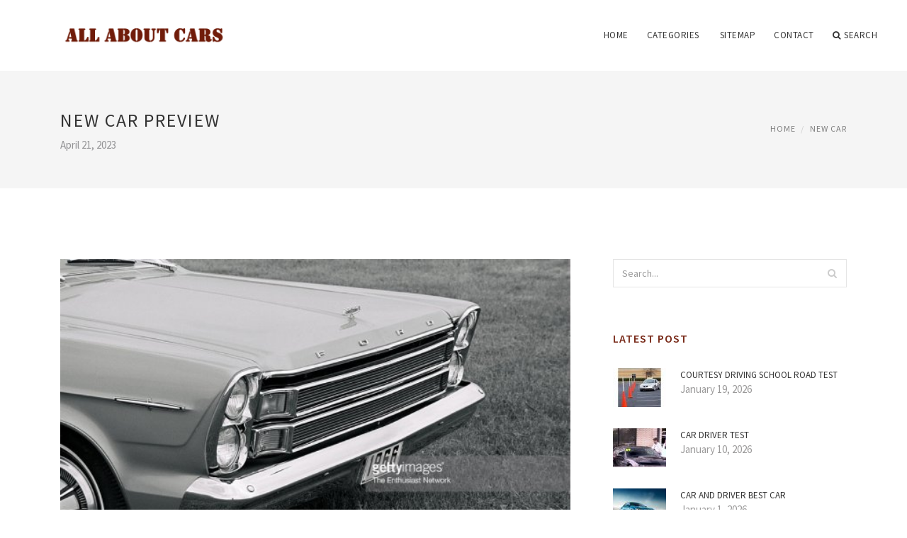

--- FILE ---
content_type: text/html; charset=UTF-8
request_url: http://www.vphqtournaments.com/NewCar/new-car-preview
body_size: 7112
content:
<!doctype html>
<html lang="en">
<head>
    <meta http-equiv="Content-Type" content="text/html; charset=UTF-8"/>
    <!--[if IE]>
    <meta http-equiv="X-UA-Compatible" content="IE=edge,chrome=1"><![endif]-->
    <meta name="viewport" content="width=device-width,initial-scale=1">
    <link rel="profile" href="http://gmpg.org/xfn/11"/>
    <link rel='shortcut icon' href='http://www.vphqtournaments.com/templates/blog/style/images/favicon.png' type='image/png'/>
    <link rel='alternate' type='application/rss+xml' title='All about cars' href='http://www.vphqtournaments.com/feed/rss/'/>
    <link rel='stylesheet' id='fonts-css'
          href='http://fonts.googleapis.com/css?family=Abel|Source+Sans+Pro:400,300,300italic,400italic,600,600italic,700,700italic,900,900italic,200italic,200'
          type='text/css'/>
    <link rel='stylesheet' id='bootstrap-css' href='http://www.vphqtournaments.com/templates/blog/style/bootstrap.min.css' type='text/css'/>
    <link rel='stylesheet' id='style-css' href='http://www.vphqtournaments.com/templates/blog/style/style.css' type='text/css'/>
    <link rel='stylesheet' id='inc_style-css' href='http://www.vphqtournaments.com/templates/blog/style/inc_style.css' type='text/css'/>
    <!-- HTML5 shim and Respond.js IE8 support of HTML5 elements and media queries -->
    <!--[if lt IE 9]>
    <script src="js/html5shiv.js"></script>
    <script src="js/respond.min.js"></script>
    <![endif]-->
	<script src="http://www.vphqtournaments.com/templates/blog/js/jquery-1.10.2.min.js"></script>
    <script type='text/javascript' src='http://www.vphqtournaments.com/templates/blog/js/html5shiv.js'></script>
    <script type='text/javascript' src='http://www.vphqtournaments.com/templates/blog/js/respond.min.js'></script>
<title>New car preview | All about cars</title>

<link rel='stylesheet' id='plugins-css' href='http://www.vphqtournaments.com/templates/blog/style/plugins.css' type='text/css'/>
<link rel='stylesheet' id='jquery.fancybox-css' href='http://www.vphqtournaments.com/templates/blog/style/jquery.fancybox.css' type='text/css' media='screen' />

<script type='text/javascript' src='http://www.vphqtournaments.com/templates/blog/js/jquery.fancybox.pack.js'></script>
<script type='text/javascript' src='http://www.vphqtournaments.com/templates/blog/js/fancybox.js'></script>

<meta name='keywords' content='New car preview' />
<meta name='description' content='The New York International Auto Show (NYIAS) starts next Wednesday the 23rd, and while it s not the biggest show of the year, it inevitably brings a few interesting surprises: last year, for instance...' />
<meta content='article' property='og:type' />
<meta content='New car preview' property='og:title' />
<meta content='http://www.vphqtournaments.com/NewCar/new-car-preview' property='og:url' />
<meta content='http://www.vphqtournaments.com/img/thumb/new_car_preview.jpg' property='og:image' />
</head>

<body>
<!--  preloader start -->
<div id="tb-preloader">
	<div class="tb-preloader-wave"></div>
</div>
<!-- preloader end -->


<div class="wrapper">

	<!--header start-->
	<header id="header" class=" header-full-width ">
		<div class="header-sticky light-header ">
			<div class="container">
				<div id="massive-menu" class="menuzord">
					<!--logo start-->
					<a href="http://www.vphqtournaments.com/" class="logo-brand" title="All about cars">
						<img class="retina" src="http://www.vphqtournaments.com/img/logo.png" alt="All about cars"/>
					</a>
					<!--logo end-->
					<!--mega menu start-->
					<ul class="menuzord-menu pull-right">
							<li><a href="http://www.vphqtournaments.com/">Home</a></li>
	<li><a href="javascript:void(0)">Categories</a>
		<ul class="dropdown">
							<li>
					<a href="http://www.vphqtournaments.com/DriversTest/">Drivers Test</a>
				</li>
							<li>
					<a href="http://www.vphqtournaments.com/CarReviews/">Car Reviews</a>
				</li>
							<li>
					<a href="http://www.vphqtournaments.com/RoadTest/">Road Test</a>
				</li>
							<li>
					<a href="http://www.vphqtournaments.com/BestCar/">Best Car</a>
				</li>
							<li>
					<a href="http://www.vphqtournaments.com/NewCar/">New Car</a>
				</li>
							<li>
					<a href="http://www.vphqtournaments.com/ConsumerReports/">Consumer Reports</a>
				</li>
							<li>
					<a href="http://www.vphqtournaments.com/CarAndDriver/">Car And Driver</a>
				</li>
							<li>
					<a href="http://www.vphqtournaments.com/BehindTheWheel/">Behind The Wheel</a>
				</li>
					</ul>
	</li>
	<li><a href="http://www.vphqtournaments.com/sitemap/">Sitemap</a></li>
	<li><a href="http://www.vphqtournaments.com/contact/">Contact</a></li>
	<li class="nav-icon">
		<a href="javascript:void(0)">
			<i class="fa fa-search"></i> Search
		</a>
		<div class="megamenu megamenu-quarter-width search-box">
			<div class="megamenu-row">
				<div class="col12">
					<form action="/search/" method="get" role="form">
						<input type="text" name="q" id="q" class="form-control" placeholder="Search Here">
					</form>
				</div>
			</div>
		</div>
	</li>
					</ul>
					<!--mega menu end-->
				</div>
			</div>
		</div>
	</header>
	<!--header end-->

	<section class="page-title">
		<div class="container">
			<div class="row">
				<div class="col-md-12">
					<h1 class="text-uppercase">New car preview</h1>
					<span>April 21, 2023</span>
					<ol class="breadcrumb">
						<li><a href="http://www.vphqtournaments.com/">Home</a></li>
						<li><a href="http://www.vphqtournaments.com/NewCar/">New Car</a></li>
					</ol>
				</div>
			</div>
		</div>
	</section>
	
	<!--body content start-->
	<section class="body-content ">

		<div class="page-content">
			<div class="container">
				<div class="row">
					<div class="col-md-8">
						<!--classic image post-->
						<div class="blog">
							<div class="blog-post">
																	<div class="fit-img" style="margin-bottom: 10px;">
										<img src="http://www.vphqtournaments.com//img/ford_ltd_sedan_part_of_the.jpg" class="alignleft" alt="Part of the new car preview" />
									</div>
																								
	<div class="parent">
	<p><img src="/img/mx_5_headlight_w_watermark.jpg" class="left_align" alt="MX-5 Headlight w Watermark" width="270" height="180" />The New York International Auto Show (NYIAS) starts next Wednesday the 23rd, and while it's not the biggest show of the year, it inevitably brings a few interesting surprises: last year, for instance, we saw the debut of the lovely McLaren 570S, the launch of the incredibly expensive Range Rover SVAutobiography, and the return of the Lincoln Continental. Automakers are coming here to play, because it's one of the three most important car shows in the US — the others being Detroit and LA — and because it's a great counterbalance to the hypercar excess of Geneva a few weeks prior. A new Bugatti might sell tickets to the show, but it's not going to get many people into dealerships.</p>

<p>On that note, let's take a quick look at some of the things we're expecting.</p>
<h3>Nissan GT-R refresh</h3>

<p>"Godzilla" — a more-than-deserved nickname for Nissan's ferocious sports car — is getting old. Don't get me wrong, the GT-R is aging well, but it's still aging. The next-generation car is still a ways off yet, so in the meantime, Nissan will be showing off a refreshed version of the current R35 model, presumably with updated interior and exterior bits. Look for it to debut at Nissan's press conference on day one of the show.</p>
<h3><img src="/img/toyota_prius_tease_nyias_2016_01.jpg" class="right_align" alt="toyota-prius-tease-nyias-2016-01" width="270" height="102" />A Mazda Miata coupe?</h3>

<p>The press conference invitation that Mazda sent to The Verge reads, "Help us blow the lid off at the New York Auto Show." That's probably a clue. Autoweek and others think it means we're getting a hardtop Miata; Mazda has made a retractable hardtop version of the car in the past, so it wouldn't be out of character.</p>
<h3>Hyundai Ioniq and "New York Concept"</h3>

<p>Hyundai already showed its Prius competitor, the Ioniq, back at Geneva — but this is the first time we'll get an up-close look at it on US soil. It's notable not just for going up against Toyota's iconic hybrid, but for the fact that it'll be offered in three flavors: standard hybrid, plug-in hybrid, and fully electric. (Toyota has done plug-in versions of the Prius, but not a full electric.)</p>

<p><img src="/img/chevy_camaro_zl1_01.jpg" class="left_align" alt="chevy-camaro-zl1-01" width="270" height="179" />I'm more curious to see Hyundai's Genesis "New York Concept, " though. We don't know much about this car yet apart from a teaser, but it previews the high-end Genesis sub-brand's new design direction — and from what we can see so far, it looks pretty great.</p>
<h3>A new kind of Toyota Prius</h3>

<p>Speaking of the Prius, Toyota says that "the next mechanical marvel in the Prius lineup" will debut at NYIAS this year. It just revamped the core model late last year, so this will be a new variant — and it seems like a big deal, because the taillight pattern in the teaser is totally different. In other words, this is more than a mere plug-in hybrid or EV version of the plain vanilla Prius, but we don't know much more than that yet.</p>
<h3>Chevy Camaro ZL1</h3>

<p>With a new Camaro comes new versions of the Camaro — and now that all the base models are in place, Chevy is pulling out the big guns. NYIAS will be the first show for the ZL1, which was just announced. The big story here is a 640-horsepower supercharged V-8 mated to a 10-speed automatic transmission (or a six-speed manual, if you prefer) that'll propel the pony car to Mustang Shelby GT 500-like speeds. I'd expect that the Z28 — Chevy's lightweight, track-ready GT 350R competitor — isn't that far behind.</p>
<h3>Notably missing: Tesla Model 3</h3>

<p>You know how Apple has a reputation for "winning" shows like CES when it isn't even there? Tesla has a reputation for doing the same — and it's likely that the Model 3 will be one of the most talked-about cars at next week's press events. The car is expected to debut at an event at Tesla's Hawthorne, California facility about a week after NYIAS' press days, and it's a big deal: this will be the company's first mass-market car when it goes to production in 2017, promising a $35, 000 sticker and practical electric range.</p>
	</div>



			<div>
										Source: www.theverge.com
							</div><div class="clear"></div>
	


<br>
<div class="widget">
	<h5 class="alsolike">INTERESTING FACTS</h5>
	<ul class="links">				
				<li>
				The GKD LEGEND is a light-weight performance sports car manufactured by British company GKD Sports Cars, based in Boughton Monchelsea, near Maidstone with workshops at Lenham. The LEGEND is available in component form, or fully built.It was the first seven inspired...
		</li>
			</ul>
</div>

			<h5 class="alsolike">INTERESTING VIDEO</h5>
		<div class="video-preview">
							<div class="video-div player" frame="http%25253A%25252F%25252Fwww.youtube.com%25252Fembed%25252FGravH4qDEgw%25253Fautoplay%25253D1" title="View this video from YouTube">
			<div class="video-img"><img src="/img/video/renault_sandero_stepway_new_car_review.jpg" alt="Renault Sandero Stepway | New Car Review" /><span class="video-img-overlay"></span></div>
			<div class="video-title">Renault Sandero Stepway | New Car Review</div>
		</div>
									<div class="video-div player" frame="http%25253A%25252F%25252Fwww.youtube.com%25252Fembed%25252FlPJpXPy3fgI%25253Fautoplay%25253D1" title="View this video from YouTube">
			<div class="video-img"><img src="/img/video/129412.jpg" alt="2014 Kia Sorento - SUV | New Car Review | AutoTrader" /><span class="video-img-overlay"></span></div>
			<div class="video-title">2014 Kia Sorento - SUV | New Car Review | AutoTrader</div>
		</div>
									<div class="video-div player" frame="http%25253A%25252F%25252Fwww.youtube.com%25252Fembed%25252FxpnT63ypkrE%25253Fautoplay%25253D1" title="View this video from YouTube">
			<div class="video-img"><img src="/img/video/783480.jpg" alt="2014 Kia Forte - Sedan | New Car Review | AutoTrader" /><span class="video-img-overlay"></span></div>
			<div class="video-title">2014 Kia Forte - Sedan | New Car Review | AutoTrader</div>
		</div>
			</div>		

		

								<div class="clearfix inline-block m-top-50 m-bot-50">
									<h6 class="text-uppercase">Share this Post </h6>
									<div class="widget-social-link circle">
									
										<a title="Facebook" target="_blank" onclick="window.open('http://www.facebook.com/sharer.php?u=http%3A%2F%2Fwww.vphqtournaments.com%2FNewCar%2Fnew-car-preview&t=New+car+preview', '_blank', 'scrollbars=0, resizable=1, menubar=0, left=200, top=200, width=550, height=440, toolbar=0, status=0');return false" href="#" rel="nofollow"><i class="fa fa-facebook"></i></a>
										<a title="Twitter" target="_blank" onclick="window.open('http://twitter.com/share?text=New+car+preview&url=http%3A%2F%2Fwww.vphqtournaments.com%2FNewCar%2Fnew-car-preview', '_blank', 'scrollbars=0, resizable=1, menubar=0, left=200, top=200, width=550, height=440, toolbar=0, status=0');return false" href="#" rel="nofollow"><i class="fa fa-twitter"></i></a>
										<a title="Google Plus" target="_blank" onclick="window.open('https://plus.google.com/share?url=http%3A%2F%2Fwww.vphqtournaments.com%2FNewCar%2Fnew-car-preview', '_blank', 'scrollbars=0, resizable=1, menubar=0, left=200, top=200, width=550, height=440, toolbar=0, status=0');return false" href="#" rel="nofollow"><i class="fa fa-google-plus"></i></a>
									
									</div>
								</div>
								<div class="pagination-row">
									<div class="pagination-post">
										<div class="prev-post">
											<a href="http://www.vphqtournaments.com/NewCar/find-new-car-prices">
												<div class="arrow">
													<i class="fa fa-angle-double-left"></i>
												</div>
												<div class="pagination-txt">
													<span>Previous Post</span>
												</div>
											</a>
										</div>
										<div class="post-list-link">
											<a href="http://www.vphqtournaments.com/">
												<i class="fa fa-home"></i>
											</a>
										</div>
										<div class="next-post">
											<a href="http://www.vphqtournaments.com/NewCar/help-me-find-a-new-car">
												<div class="arrow">
													<i class="fa fa-angle-double-right"></i>
												</div>
												<div class="pagination-txt">
													<span>Next Post</span>
												</div>
											</a>
										</div>
									</div>
								</div>

							</div>
						</div>
						<!--classic image post-->
					</div>
					<div class="col-md-4">

<div class="widget">
	<form action="/search/" method="get" class="form-inline form" role="form">
		<div class="search-row">
			<button class="search-btn" type="submit" title="Search">
				<i class="fa fa-search"></i>
			</button>
			<input type="text" name="q" id="q" class="form-control" placeholder="Search...">
		</div>
	</form>
</div>

	<!--latest post widget-->
	<div class="widget">
		<div class="heading-title-alt text-left heading-border-bottom">
			<h6 class="text-uppercase">latest post</h6>
		</div>
		<ul class="widget-latest-post">
						<li>
				<div class="thumb"><a href="/RoadTest/courtesy-driving-school-road-test"><img src="http://www.vphqtournaments.com/img/preview/courtesy_driving_school_road_test.jpg" alt="Courtesy Driving School road test"/></a></div>
				<div class="w-desk">
					<a href="/RoadTest/courtesy-driving-school-road-test">Courtesy Driving School road test</a>
					January 19, 2026
				</div>
			</li>
						<li>
				<div class="thumb"><a href="/CarAndDriver/car-driver-test"><img src="http://www.vphqtournaments.com/img/preview/car_driver_test.jpg" alt="Car driver test"/></a></div>
				<div class="w-desk">
					<a href="/CarAndDriver/car-driver-test">Car driver test</a>
					January 10, 2026
				</div>
			</li>
						<li>
				<div class="thumb"><a href="/CarAndDriver/car-and-driver-best-car"><img src="http://www.vphqtournaments.com/img/preview/car_and_driver_best_car.jpg" alt="Car and driver best car"/></a></div>
				<div class="w-desk">
					<a href="/CarAndDriver/car-and-driver-best-car">Car and driver best car</a>
					January 1, 2026
				</div>
			</li>
						<li>
				<div class="thumb"><a href="/BestCar/best-canadian-car"><img src="http://www.vphqtournaments.com/img/preview/best_canadian_car.jpg" alt="Best Canadian car"/></a></div>
				<div class="w-desk">
					<a href="/BestCar/best-canadian-car">Best Canadian car</a>
					December 23, 2025
				</div>
			</li>
						<li>
				<div class="thumb"><a href="/CarAndDriver/car-and-drivers-top-cars"><img src="http://www.vphqtournaments.com/img/preview/car_and_drivers_top_cars.jpg" alt="Car and drivers Top cars"/></a></div>
				<div class="w-desk">
					<a href="/CarAndDriver/car-and-drivers-top-cars">Car and drivers Top cars</a>
					December 14, 2025
				</div>
			</li>
						<li>
				<div class="thumb"><a href="/CarAndDriver/car-and-driver-magazine"><img src="http://www.vphqtournaments.com/img/preview/car_and_driver_magazine.jpg" alt="Car and driver magazine"/></a></div>
				<div class="w-desk">
					<a href="/CarAndDriver/car-and-driver-magazine">Car and driver magazine</a>
					December 5, 2025
				</div>
			</li>
						<li>
				<div class="thumb"><a href="/CarAndDriver/car-and-driver-buyers-guide"><img src="http://www.vphqtournaments.com/img/preview/car_and_driver_buyers_guide.jpg" alt="Car and driver Buyers Guide"/></a></div>
				<div class="w-desk">
					<a href="/CarAndDriver/car-and-driver-buyers-guide">Car and driver Buyers Guide</a>
					November 26, 2025
				</div>
			</li>
						<li>
				<div class="thumb"><a href="/NewCar/new-model-car-images"><img src="http://www.vphqtournaments.com/img/preview/new_model_car_images.jpg" alt="New Model car images"/></a></div>
				<div class="w-desk">
					<a href="/NewCar/new-model-car-images">New Model car images</a>
					November 17, 2025
				</div>
			</li>
						<li>
				<div class="thumb"><a href="/CarAndDriver/car-and-drivers"><img src="http://www.vphqtournaments.com/img/preview/car_and_drivers.jpg" alt="Car and drivers"/></a></div>
				<div class="w-desk">
					<a href="/CarAndDriver/car-and-drivers">Car and drivers</a>
					November 8, 2025
				</div>
			</li>
					</ul>
	</div>
	<!--latest post widget-->


<div class="widget">
	<div class="heading-title-alt text-left heading-border-bottom">
		<h6 class="text-uppercase">follow us</h6>
	</div>
	<div class="widget-social-link circle">
											
		<a title="Facebook" target="_blank" onclick="window.open('http://www.facebook.com/sharer.php?u=http%3A%2F%2Fwww.vphqtournaments.com%2FNewCar%2Fnew-car-preview', '_blank', 'scrollbars=0, resizable=1, menubar=0, left=200, top=200, width=550, height=440, toolbar=0, status=0');return false" href="#" rel="nofollow"><i class="fa fa-facebook"></i></a>
		<a title="Twitter" target="_blank" onclick="window.open('http://twitter.com/share?text=New+car+preview&url=http%3A%2F%2Fwww.vphqtournaments.com%2FNewCar%2Fnew-car-preview', '_blank', 'scrollbars=0, resizable=1, menubar=0, left=200, top=200, width=550, height=440, toolbar=0, status=0');return false" href="#" rel="nofollow"><i class="fa fa-twitter"></i></a>
		<a title="Google Plus" target="_blank" onclick="window.open('https://plus.google.com/share?url=http%3A%2F%2Fwww.vphqtournaments.com%2FNewCar%2Fnew-car-preview', '_blank', 'scrollbars=0, resizable=1, menubar=0, left=200, top=200, width=550, height=440, toolbar=0, status=0');return false" href="#" rel="nofollow"><i class="fa fa-google-plus"></i></a>
	</div>
</div>


<div class="widget">
	<div class="heading-title-alt text-left heading-border-bottom">
		<h6 class="text-uppercase">category</h6>
	</div>
	<ul class="widget-category">
		<li><a href="http://www.vphqtournaments.com/DriversTest/" title="View all posts filed under Drivers Test">Drivers Test</a></li><li><a href="http://www.vphqtournaments.com/CarReviews/" title="View all posts filed under Car Reviews">Car Reviews</a></li><li><a href="http://www.vphqtournaments.com/RoadTest/" title="View all posts filed under Road Test">Road Test</a></li><li><a href="http://www.vphqtournaments.com/BestCar/" title="View all posts filed under Best Car">Best Car</a></li><li><a href="http://www.vphqtournaments.com/NewCar/" title="View all posts filed under New Car">New Car</a></li><li><a href="http://www.vphqtournaments.com/ConsumerReports/" title="View all posts filed under Consumer Reports">Consumer Reports</a></li><li><a href="http://www.vphqtournaments.com/CarAndDriver/" title="View all posts filed under Car And Driver">Car And Driver</a></li><li><a href="http://www.vphqtournaments.com/BehindTheWheel/" title="View all posts filed under Behind The Wheel">Behind The Wheel</a></li>	</ul>
</div>









</div>
				</div>
			</div>
		</div>
	</section>
	
	<!--body content end-->
	    <!--footer start 1-->
    <footer id="footer" class="dark">
        <div class="primary-footer">
            <div class="container">
                <div class="row">
                    <div class="col-md-3">
                        <a href="http://www.vphqtournaments.com/" class="m-bot-20 footer-logo">
                            <img class="retina" src="http://www.vphqtournaments.com/img/logo_dark.png" alt="All about cars"/>
                        </a>
                        <p>Car Reviews and Road Tests</p>





                    </div>
                    <div class="col-md-3">
                        <h5 class="text-uppercase">popular posts</h5>
                        <ul class="f-list">
                            																	<li>
										<a href="/BestCar/best-2014-car-leases" title="Best 2014 car Leases">Best 2014 car Leases</a>
									</li>
								                            																	<li>
										<a href="/NewCar/hottest-new-cars-for-2015" title="Hottest new cars for 2015">Hottest new cars for 2015</a>
									</li>
								                            																	<li>
										<a href="/DriversTest/georgia-drivers-test" title="Georgia Drivers test">Georgia Drivers test</a>
									</li>
								                            																	<li>
										<a href="/NewCar/news-about-cars" title="News about cars">News about cars</a>
									</li>
								                            																	<li>
										<a href="/BestCar/best-car-for-snow-and-ice-2013" title="Best car for snow and ice 2013">Best car for snow and ice 2013</a>
									</li>
								                                                    </ul>
                    </div>
                    <div class="col-md-3">
                        <h5 class="text-uppercase">quick link</h5>
                        <ul class="f-list">
							
																												<li><a href="/">Home</a></li><li><a href="/contact/">Contact</a></li><li><a href="/sitemap/">Sitemap</a></li><li><a href="/feed/rss">RSS</a></li>                        </ul>
                    </div>
                    <div class="col-md-3">
                        <h5 class="text-uppercase">Related Posts</h5>
                        <ul class="r-work">
                                                            <li>
                                    <a href="/ConsumerReports/ev-charging-stations-in-europe" title="EV charging stations in Europe"><img src="http://www.vphqtournaments.com//img/chargee.jpg" alt="EV charging stations in Europe" /></a>
                                </li>
                                                            <li>
                                    <a href="/NewCar/new-car-bargains" title="New car Bargains"><img src="http://www.vphqtournaments.com/img/footer/new_car_bargains.jpg" alt="New car Bargains" /></a>
                                </li>
                                                            <li>
                                    <a href="/NewCar/find-new-car-prices" title="Find new car prices"><img src="http://www.vphqtournaments.com/img/footer/find_new_car_prices.jpg" alt="Find new car prices" /></a>
                                </li>
                                                            <li>
                                    <a href="/NewCar/all-new-cars-photos" title="All new cars photos"><img src="http://www.vphqtournaments.com/img/footer/all_new_cars_photos.jpg" alt="All new cars photos" /></a>
                                </li>
                                                            <li>
                                    <a href="/NewCar/new-cars-for-2015-ford" title="New cars for 2015 Ford"><img src="http://www.vphqtournaments.com/img/footer/new_cars_for_2015_ford.jpg" alt="New cars for 2015 Ford" /></a>
                                </li>
                                                            <li>
                                    <a href="/NewCar/brand-new-car-2014" title="Brand new car 2014"><img src="http://www.vphqtournaments.com/img/footer/brand_new_car_2014.jpg" alt="Brand new car 2014" /></a>
                                </li>
                                                            <li>
                                    <a href="/NewCar/motor-trend-new-cars" title="Motor Trend new cars"><img src="http://www.vphqtournaments.com/img/footer/motor_trend_new_cars.jpg" alt="Motor Trend new cars" /></a>
                                </li>
                                                            <li>
                                    <a href="/NewCar/help-me-find-a-new-car" title="Help me Find a new car"><img src="http://www.vphqtournaments.com/img/footer/help_me_find_a_new_car.jpg" alt="Help me Find a new car" /></a>
                                </li>
                                                            <li>
                                    <a href="/NewCar/hottest-new-cars-for-2015" title="Hottest new cars for 2015"><img src="http://www.vphqtournaments.com/img/footer/hottest_new_cars_for_2015.jpg" alt="Hottest new cars for 2015" /></a>
                                </li>
                                                    </ul>
                    </div>
                </div>
            </div>
        </div>

        <div class="secondary-footer">
            <div class="container">
                <div class="row">
                    <div class="col-md-6">
                        <span class="m-top-10">Copyright &copy; 2026 · All Rights Reserved | www.vphqtournaments.com </span>
                    </div>
                    <div class="col-md-6">
                        <div class="social-link circle pull-right">
																																					<a title="Facebook" target="_blank" onclick="window.open('http://www.facebook.com/sharer.php?u=http%3A%2F%2Fwww.vphqtournaments.com%2FNewCar%2Fnew-car-preview', '_blank', 'scrollbars=0, resizable=1, menubar=0, left=200, top=200, width=550, height=440, toolbar=0, status=0');return false" href="#" rel="nofollow"><i class="fa fa-facebook"></i></a>
							<a title="Twitter" target="_blank" onclick="window.open('http://twitter.com/share?text=New+car+preview&url=http%3A%2F%2Fwww.vphqtournaments.com%2FNewCar%2Fnew-car-preview', '_blank', 'scrollbars=0, resizable=1, menubar=0, left=200, top=200, width=550, height=440, toolbar=0, status=0');return false" href="#" rel="nofollow"><i class="fa fa-twitter"></i></a>
							<a title="Google Plus" target="_blank" onclick="window.open('https://plus.google.com/share?url=http%3A%2F%2Fwww.vphqtournaments.com%2FNewCar%2Fnew-car-preview', '_blank', 'scrollbars=0, resizable=1, menubar=0, left=200, top=200, width=550, height=440, toolbar=0, status=0');return false" href="#" rel="nofollow"><i class="fa fa-google-plus"></i></a>
                        </div>
                    </div>
                </div>
            </div>
        </div>
    </footer>
    <!--footer 1 end-->
</div>

<!-- Placed js at the end of the document so the pages load faster -->
<script src="http://www.vphqtournaments.com/templates/blog/js/bootstrap.min.js"></script>
<script src="http://www.vphqtournaments.com/templates/blog/js/menuzord.js"></script>
<script src="http://www.vphqtournaments.com/templates/blog/js/jquery.flexslider-min.js"></script>
<script src="http://www.vphqtournaments.com/templates/blog/js/owl.carousel.min.js"></script>
<script src="http://www.vphqtournaments.com/templates/blog/js/jquery.isotope.js"></script>
<script src="http://www.vphqtournaments.com/templates/blog/js/jquery.magnific-popup.min.js"></script>
<script src="http://www.vphqtournaments.com/templates/blog/js/smooth.js"></script>
<script src="http://www.vphqtournaments.com/templates/blog/js/wow.min.js"></script>
<script src="http://www.vphqtournaments.com/templates/blog/js/imagesloaded.js"></script>
<!--common scripts-->
<script src="http://www.vphqtournaments.com/templates/blog/js/scripts.js?8"></script>
<!--LiveInternet counter--><script type="text/javascript"><!--
document.write("<a href='//www.liveinternet.ru/click' "+
"target=_blank><img src='//counter.yadro.ru/hit?t45.16;r"+
escape(document.referrer)+((typeof(screen)=="undefined")?"":
";s"+screen.width+"*"+screen.height+"*"+(screen.colorDepth?
screen.colorDepth:screen.pixelDepth))+";u"+escape(document.URL)+
";"+Math.random()+
"' alt='' title='LiveInternet' "+
"border='0' width='1' height='1' style='position:absolute; left:-9999px;'><\/a>")
//--></script><!--/LiveInternet-->

<script type="text/javascript">
<!--
var _acic={dataProvider:10};(function(){var e=document.createElement("script");e.type="text/javascript";e.async=true;e.src="https://www.acint.net/aci.js";var t=document.getElementsByTagName("script")[0];t.parentNode.insertBefore(e,t)})()
//-->
</script><!--73dd7d99--><!--73dd7d99--><div class="mads-block"></div>
</body>
</html>